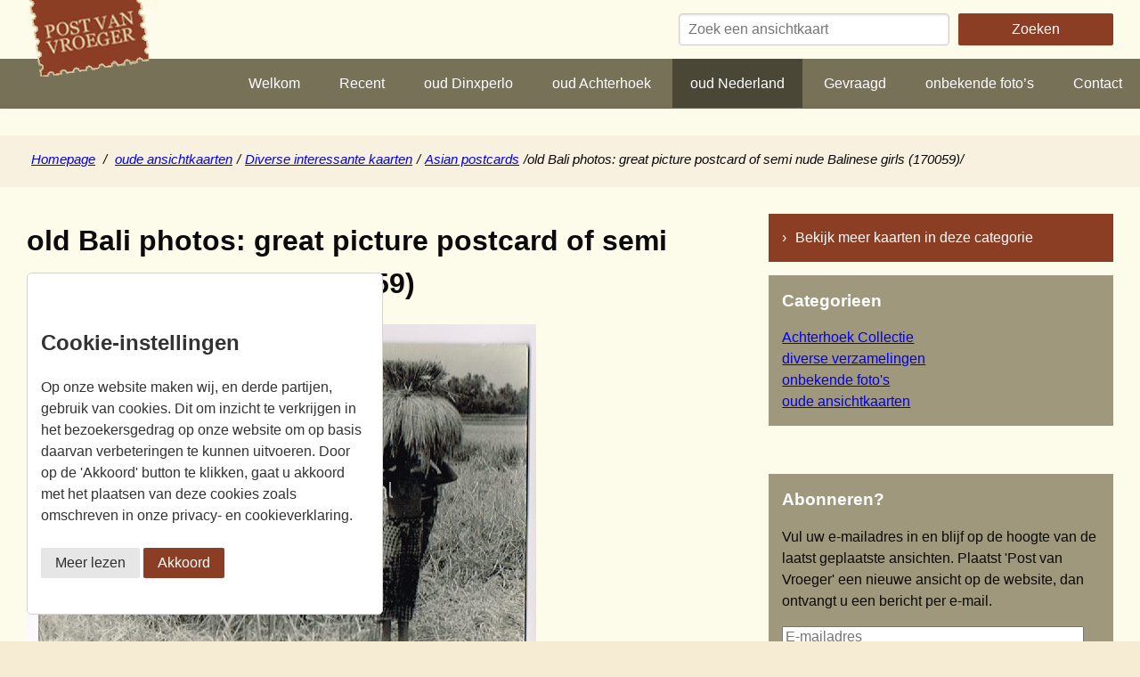

--- FILE ---
content_type: text/html; charset=UTF-8
request_url: https://postvanvroeger.nl/old-bali-photos/
body_size: 8141
content:
<!DOCTYPE html>
<html>
<head>
<meta charset="utf-8">
<meta http-equiv="x-ua-compatible" content="ie=edge">
<meta name="apple-mobile-web-app-capable" content="yes">

<title>old Bali photos: great picture postcard of semi nude Balinese girls (170059)</title>

<meta name="viewport" content="width=device-width, initial-scale=1">
<meta property="og:site_name" content="postvanvroeger">

<script src="//postvanvroeger.nl/wp-content/themes/postvanvroeger2/js/modernizr.js"></script>
<link rel="shortcut icon" href="//postvanvroeger.nl/wp-content/themes/postvanvroeger2/img/favicon.ico">
<link rel="stylesheet" href="//postvanvroeger.nl/wp-content/themes/postvanvroeger2/css/style.min.css">
<!-- IMPORT FOR PLUGINS -->
<meta name='robots' content='index, follow, max-image-preview:large, max-snippet:-1, max-video-preview:-1' />
<style>img:is([sizes="auto" i], [sizes^="auto," i]) { contain-intrinsic-size: 3000px 1500px }</style>

<!-- This site is optimized with the Yoast SEO plugin v24.2 - //yoast.com/wordpress/plugins/seo/ -->
<title>old Bali photos: great picture postcard of semi nude Balinese girls (170059)</title>
<meta name="description" content="old Bali photos: great picture postcard of semi nude Balinese girls (170059)" />
<link rel="canonical" href="https://postvanvroeger.nl/old-bali-photos/" />
<script type="application/ld+json" class="yoast-schema-graph">{"@context":"//schema.org","@graph":[{"@type":"WebPage","@id":"//postvanvroeger.nl/old-bali-photos/","url":"//postvanvroeger.nl/old-bali-photos/","name":"old Bali photos: great picture postcard of semi nude Balinese girls (170059)","isPartOf":{"@id":"//postvanvroeger.nl/#website"},"primaryImageOfPage":{"@id":"//postvanvroeger.nl/old-bali-photos/#primaryimage"},"image":{"@id":"//postvanvroeger.nl/old-bali-photos/#primaryimage"},"thumbnailUrl":"//postvanvroeger.nl/wp-content/uploads/2017/01/Scan-7-2.jpeg","datePublished":"2017-01-25T16:13:38+00:00","dateModified":"2017-01-25T16:13:38+00:00","author":{"@id":"//postvanvroeger.nl/#/schema/person/d311641bbe6ba21c9c16b1ab42f68e89"},"description":"old Bali photos: great picture postcard of semi nude Balinese girls (170059)","breadcrumb":{"@id":"//postvanvroeger.nl/old-bali-photos/#breadcrumb"},"inLanguage":"nl-NL","potentialAction":[{"@type":"ReadAction","target":["//postvanvroeger.nl/old-bali-photos/"]}]},{"@type":"ImageObject","inLanguage":"nl-NL","@id":"//postvanvroeger.nl/old-bali-photos/#primaryimage","url":"//postvanvroeger.nl/wp-content/uploads/2017/01/Scan-7-2.jpeg","contentUrl":"//postvanvroeger.nl/wp-content/uploads/2017/01/Scan-7-2.jpeg","width":572,"height":377,"caption":"old Bali photos: great picture postcard of semi nude Balinese girls (170059)"},{"@type":"BreadcrumbList","@id":"//postvanvroeger.nl/old-bali-photos/#breadcrumb","itemListElement":[{"@type":"ListItem","position":1,"name":"Home","item":"//postvanvroeger.nl/"},{"@type":"ListItem","position":2,"name":"old Bali photos: great picture postcard of semi nude Balinese girls (170059)"}]},{"@type":"WebSite","@id":"//postvanvroeger.nl/#website","url":"//postvanvroeger.nl/","name":"postvanvroeger","description":"Oude ansichtkaarten","potentialAction":[{"@type":"SearchAction","target":{"@type":"EntryPoint","urlTemplate":"//postvanvroeger.nl/?s={search_term_string}"},"query-input":{"@type":"PropertyValueSpecification","valueRequired":true,"valueName":"search_term_string"}}],"inLanguage":"nl-NL"},{"@type":"Person","@id":"//postvanvroeger.nl/#/schema/person/d311641bbe6ba21c9c16b1ab42f68e89","name":"Post van Vroeger","url":"//postvanvroeger.nl/author/edwin/"}]}</script>
<!-- / Yoast SEO plugin. -->


<link rel='dns-prefetch' href='//stats.wp.com' />
<link rel='dns-prefetch' href='//v0.wordpress.com' />
<link rel='dns-prefetch' href='//jetpack.wordpress.com' />
<link rel='dns-prefetch' href='//s0.wp.com' />
<link rel='dns-prefetch' href='//public-api.wordpress.com' />
<link rel='dns-prefetch' href='//0.gravatar.com' />
<link rel='dns-prefetch' href='//1.gravatar.com' />
<link rel='dns-prefetch' href='//2.gravatar.com' />
<link rel='stylesheet' id='wp-block-library-css' href='//postvanvroeger.nl/wp-includes/css/dist/block-library/style.min.css' type='text/css' media='all' />
<link rel='stylesheet' id='mediaelement-css' href='//postvanvroeger.nl/wp-includes/js/mediaelement/mediaelementplayer-legacy.min.css' type='text/css' media='all' />
<link rel='stylesheet' id='wp-mediaelement-css' href='//postvanvroeger.nl/wp-includes/js/mediaelement/wp-mediaelement.min.css' type='text/css' media='all' />
<style id='jetpack-sharing-buttons-style-inline-css' type='text/css'>
.jetpack-sharing-buttons__services-list{display:flex;flex-direction:row;flex-wrap:wrap;gap:0;list-style-type:none;margin:5px;padding:0}.jetpack-sharing-buttons__services-list.has-small-icon-size{font-size:12px}.jetpack-sharing-buttons__services-list.has-normal-icon-size{font-size:16px}.jetpack-sharing-buttons__services-list.has-large-icon-size{font-size:24px}.jetpack-sharing-buttons__services-list.has-huge-icon-size{font-size:36px}@media print{.jetpack-sharing-buttons__services-list{display:none!important}}.editor-styles-wrapper .wp-block-jetpack-sharing-buttons{gap:0;padding-inline-start:0}ul.jetpack-sharing-buttons__services-list.has-background{padding:1.25em 2.375em}
</style>
<style id='classic-theme-styles-inline-css' type='text/css'>
/*! This file is auto-generated */
.wp-block-button__link{color:#fff;background-color:#32373c;border-radius:9999px;box-shadow:none;text-decoration:none;padding:calc(.667em + 2px) calc(1.333em + 2px);font-size:1.125em}.wp-block-file__button{background:#32373c;color:#fff;text-decoration:none}
</style>
<style id='global-styles-inline-css' type='text/css'>
:root{--wp--preset--aspect-ratio--square: 1;--wp--preset--aspect-ratio--4-3: 4/3;--wp--preset--aspect-ratio--3-4: 3/4;--wp--preset--aspect-ratio--3-2: 3/2;--wp--preset--aspect-ratio--2-3: 2/3;--wp--preset--aspect-ratio--16-9: 16/9;--wp--preset--aspect-ratio--9-16: 9/16;--wp--preset--color--black: #000000;--wp--preset--color--cyan-bluish-gray: #abb8c3;--wp--preset--color--white: #ffffff;--wp--preset--color--pale-pink: #f78da7;--wp--preset--color--vivid-red: #cf2e2e;--wp--preset--color--luminous-vivid-orange: #ff6900;--wp--preset--color--luminous-vivid-amber: #fcb900;--wp--preset--color--light-green-cyan: #7bdcb5;--wp--preset--color--vivid-green-cyan: #00d084;--wp--preset--color--pale-cyan-blue: #8ed1fc;--wp--preset--color--vivid-cyan-blue: #0693e3;--wp--preset--color--vivid-purple: #9b51e0;--wp--preset--gradient--vivid-cyan-blue-to-vivid-purple: linear-gradient(135deg,rgba(6,147,227,1) 0%,rgb(155,81,224) 100%);--wp--preset--gradient--light-green-cyan-to-vivid-green-cyan: linear-gradient(135deg,rgb(122,220,180) 0%,rgb(0,208,130) 100%);--wp--preset--gradient--luminous-vivid-amber-to-luminous-vivid-orange: linear-gradient(135deg,rgba(252,185,0,1) 0%,rgba(255,105,0,1) 100%);--wp--preset--gradient--luminous-vivid-orange-to-vivid-red: linear-gradient(135deg,rgba(255,105,0,1) 0%,rgb(207,46,46) 100%);--wp--preset--gradient--very-light-gray-to-cyan-bluish-gray: linear-gradient(135deg,rgb(238,238,238) 0%,rgb(169,184,195) 100%);--wp--preset--gradient--cool-to-warm-spectrum: linear-gradient(135deg,rgb(74,234,220) 0%,rgb(151,120,209) 20%,rgb(207,42,186) 40%,rgb(238,44,130) 60%,rgb(251,105,98) 80%,rgb(254,248,76) 100%);--wp--preset--gradient--blush-light-purple: linear-gradient(135deg,rgb(255,206,236) 0%,rgb(152,150,240) 100%);--wp--preset--gradient--blush-bordeaux: linear-gradient(135deg,rgb(254,205,165) 0%,rgb(254,45,45) 50%,rgb(107,0,62) 100%);--wp--preset--gradient--luminous-dusk: linear-gradient(135deg,rgb(255,203,112) 0%,rgb(199,81,192) 50%,rgb(65,88,208) 100%);--wp--preset--gradient--pale-ocean: linear-gradient(135deg,rgb(255,245,203) 0%,rgb(182,227,212) 50%,rgb(51,167,181) 100%);--wp--preset--gradient--electric-grass: linear-gradient(135deg,rgb(202,248,128) 0%,rgb(113,206,126) 100%);--wp--preset--gradient--midnight: linear-gradient(135deg,rgb(2,3,129) 0%,rgb(40,116,252) 100%);--wp--preset--font-size--small: 13px;--wp--preset--font-size--medium: 20px;--wp--preset--font-size--large: 36px;--wp--preset--font-size--x-large: 42px;--wp--preset--spacing--20: 0.44rem;--wp--preset--spacing--30: 0.67rem;--wp--preset--spacing--40: 1rem;--wp--preset--spacing--50: 1.5rem;--wp--preset--spacing--60: 2.25rem;--wp--preset--spacing--70: 3.38rem;--wp--preset--spacing--80: 5.06rem;--wp--preset--shadow--natural: 6px 6px 9px rgba(0, 0, 0, 0.2);--wp--preset--shadow--deep: 12px 12px 50px rgba(0, 0, 0, 0.4);--wp--preset--shadow--sharp: 6px 6px 0px rgba(0, 0, 0, 0.2);--wp--preset--shadow--outlined: 6px 6px 0px -3px rgba(255, 255, 255, 1), 6px 6px rgba(0, 0, 0, 1);--wp--preset--shadow--crisp: 6px 6px 0px rgba(0, 0, 0, 1);}:where(.is-layout-flex){gap: 0.5em;}:where(.is-layout-grid){gap: 0.5em;}body .is-layout-flex{display: flex;}.is-layout-flex{flex-wrap: wrap;align-items: center;}.is-layout-flex > :is(*, div){margin: 0;}body .is-layout-grid{display: grid;}.is-layout-grid > :is(*, div){margin: 0;}:where(.wp-block-columns.is-layout-flex){gap: 2em;}:where(.wp-block-columns.is-layout-grid){gap: 2em;}:where(.wp-block-post-template.is-layout-flex){gap: 1.25em;}:where(.wp-block-post-template.is-layout-grid){gap: 1.25em;}.has-black-color{color: var(--wp--preset--color--black) !important;}.has-cyan-bluish-gray-color{color: var(--wp--preset--color--cyan-bluish-gray) !important;}.has-white-color{color: var(--wp--preset--color--white) !important;}.has-pale-pink-color{color: var(--wp--preset--color--pale-pink) !important;}.has-vivid-red-color{color: var(--wp--preset--color--vivid-red) !important;}.has-luminous-vivid-orange-color{color: var(--wp--preset--color--luminous-vivid-orange) !important;}.has-luminous-vivid-amber-color{color: var(--wp--preset--color--luminous-vivid-amber) !important;}.has-light-green-cyan-color{color: var(--wp--preset--color--light-green-cyan) !important;}.has-vivid-green-cyan-color{color: var(--wp--preset--color--vivid-green-cyan) !important;}.has-pale-cyan-blue-color{color: var(--wp--preset--color--pale-cyan-blue) !important;}.has-vivid-cyan-blue-color{color: var(--wp--preset--color--vivid-cyan-blue) !important;}.has-vivid-purple-color{color: var(--wp--preset--color--vivid-purple) !important;}.has-black-background-color{background-color: var(--wp--preset--color--black) !important;}.has-cyan-bluish-gray-background-color{background-color: var(--wp--preset--color--cyan-bluish-gray) !important;}.has-white-background-color{background-color: var(--wp--preset--color--white) !important;}.has-pale-pink-background-color{background-color: var(--wp--preset--color--pale-pink) !important;}.has-vivid-red-background-color{background-color: var(--wp--preset--color--vivid-red) !important;}.has-luminous-vivid-orange-background-color{background-color: var(--wp--preset--color--luminous-vivid-orange) !important;}.has-luminous-vivid-amber-background-color{background-color: var(--wp--preset--color--luminous-vivid-amber) !important;}.has-light-green-cyan-background-color{background-color: var(--wp--preset--color--light-green-cyan) !important;}.has-vivid-green-cyan-background-color{background-color: var(--wp--preset--color--vivid-green-cyan) !important;}.has-pale-cyan-blue-background-color{background-color: var(--wp--preset--color--pale-cyan-blue) !important;}.has-vivid-cyan-blue-background-color{background-color: var(--wp--preset--color--vivid-cyan-blue) !important;}.has-vivid-purple-background-color{background-color: var(--wp--preset--color--vivid-purple) !important;}.has-black-border-color{border-color: var(--wp--preset--color--black) !important;}.has-cyan-bluish-gray-border-color{border-color: var(--wp--preset--color--cyan-bluish-gray) !important;}.has-white-border-color{border-color: var(--wp--preset--color--white) !important;}.has-pale-pink-border-color{border-color: var(--wp--preset--color--pale-pink) !important;}.has-vivid-red-border-color{border-color: var(--wp--preset--color--vivid-red) !important;}.has-luminous-vivid-orange-border-color{border-color: var(--wp--preset--color--luminous-vivid-orange) !important;}.has-luminous-vivid-amber-border-color{border-color: var(--wp--preset--color--luminous-vivid-amber) !important;}.has-light-green-cyan-border-color{border-color: var(--wp--preset--color--light-green-cyan) !important;}.has-vivid-green-cyan-border-color{border-color: var(--wp--preset--color--vivid-green-cyan) !important;}.has-pale-cyan-blue-border-color{border-color: var(--wp--preset--color--pale-cyan-blue) !important;}.has-vivid-cyan-blue-border-color{border-color: var(--wp--preset--color--vivid-cyan-blue) !important;}.has-vivid-purple-border-color{border-color: var(--wp--preset--color--vivid-purple) !important;}.has-vivid-cyan-blue-to-vivid-purple-gradient-background{background: var(--wp--preset--gradient--vivid-cyan-blue-to-vivid-purple) !important;}.has-light-green-cyan-to-vivid-green-cyan-gradient-background{background: var(--wp--preset--gradient--light-green-cyan-to-vivid-green-cyan) !important;}.has-luminous-vivid-amber-to-luminous-vivid-orange-gradient-background{background: var(--wp--preset--gradient--luminous-vivid-amber-to-luminous-vivid-orange) !important;}.has-luminous-vivid-orange-to-vivid-red-gradient-background{background: var(--wp--preset--gradient--luminous-vivid-orange-to-vivid-red) !important;}.has-very-light-gray-to-cyan-bluish-gray-gradient-background{background: var(--wp--preset--gradient--very-light-gray-to-cyan-bluish-gray) !important;}.has-cool-to-warm-spectrum-gradient-background{background: var(--wp--preset--gradient--cool-to-warm-spectrum) !important;}.has-blush-light-purple-gradient-background{background: var(--wp--preset--gradient--blush-light-purple) !important;}.has-blush-bordeaux-gradient-background{background: var(--wp--preset--gradient--blush-bordeaux) !important;}.has-luminous-dusk-gradient-background{background: var(--wp--preset--gradient--luminous-dusk) !important;}.has-pale-ocean-gradient-background{background: var(--wp--preset--gradient--pale-ocean) !important;}.has-electric-grass-gradient-background{background: var(--wp--preset--gradient--electric-grass) !important;}.has-midnight-gradient-background{background: var(--wp--preset--gradient--midnight) !important;}.has-small-font-size{font-size: var(--wp--preset--font-size--small) !important;}.has-medium-font-size{font-size: var(--wp--preset--font-size--medium) !important;}.has-large-font-size{font-size: var(--wp--preset--font-size--large) !important;}.has-x-large-font-size{font-size: var(--wp--preset--font-size--x-large) !important;}
:where(.wp-block-post-template.is-layout-flex){gap: 1.25em;}:where(.wp-block-post-template.is-layout-grid){gap: 1.25em;}
:where(.wp-block-columns.is-layout-flex){gap: 2em;}:where(.wp-block-columns.is-layout-grid){gap: 2em;}
:root :where(.wp-block-pullquote){font-size: 1.5em;line-height: 1.6;}
</style>
<link rel='stylesheet' id='jetpack-subscriptions-css' href='//postvanvroeger.nl/wp-content/plugins/jetpack/modules/subscriptions/subscriptions.css' type='text/css' media='all' />
<link rel="//api.w.org/" href="//postvanvroeger.nl/wp-json/" /><link rel="alternate" title="JSON" type="application/json" href="//postvanvroeger.nl/wp-json/wp/v2/posts/13085" /><link rel="EditURI" type="application/rsd+xml" title="RSD" href="//postvanvroeger.nl/xmlrpc.php?rsd" />

<link rel='shortlink' href='//postvanvroeger.nl/?p=13085' />
<link rel="alternate" title="oEmbed (JSON)" type="application/json+oembed" href="//postvanvroeger.nl/wp-json/oembed/1.0/embed?url=https%3A%2F%2Fpostvanvroeger.nl%2Fold-bali-photos%2F" />
<link rel="alternate" title="oEmbed (XML)" type="text/xml+oembed" href="//postvanvroeger.nl/wp-json/oembed/1.0/embed?url=https%3A%2F%2Fpostvanvroeger.nl%2Fold-bali-photos%2F&#038;format=xml" />
<style>img#wpstats{display:none}</style>

<!-- FONT -->
<link href='//fonts.googleapis.com/css?family=Goudy+Bookletter+1911|Open+Sans:300' rel='stylesheet' type='text/css'>
</head>

<body>
<script async src="//www.googletagmanager.com/gtag/js?id=G-8B83YPBBNV"></script>

<script>
function getCookie(cname) {
    var name = cname + "=";
    var decodedCookie = decodeURIComponent(document.cookie);
    var ca = decodedCookie.split(';');
    for(var i = 0; i <ca.length; i++) {
        var c = ca[i];
        while (c.charAt(0) == ' ') {
            c = c.substring(1);
        }
        if (c.indexOf(name) == 0) {
            return c.substring(name.length, c.length);
        }
    }
    return "";
}

var cookieAccepted = getCookie('sw_cookie');

if( cookieAccepted == 'true'){
window.dataLayer = window.dataLayer || [];
  function gtag(){dataLayer.push(arguments);}
  gtag('js', new Date());
  gtag('config', 'G-8B83YPBBNV',  { 'anonymize_ip': true });
}

</script>





<!-- FACEBOOK WIDGET SIDEBAR-->
<div id="fb-root"></div>
<script>
(function(d, s, id) {
  var js, fjs = d.getElementsByTagName(s)[0];
  if (d.getElementById(id)) return;
  js = d.createElement(s); js.id = id;
  js.src = "//connect.facebook.net/nl_NL/sdk.js#xfbml=1&version=v2.7";
  fjs.parentNode.insertBefore(js, fjs);
}(document, 'script', 'facebook-jssdk'));
</script>

<header class="mobile-header show-for-small-only">
<span class="mobile-header__hamburger" id="toggle-nav"></span>
<span class="mobile-header__search" id="toggle-search"></span>
<span class="mobile-header__logo"><a href="//postvanvroeger.nl">Post Van Vroeger</a></span>
<nav class="nav-mobile"><ul id="menu-hoofdmenu" class="nav-mobile__level0"><li id="menu-item-28" class="menu-item menu-item-type-post_type menu-item-object-page menu-item-home menu-item-28"><a href="//postvanvroeger.nl/">Welkom</a></li>
<li id="menu-item-11762" class="menu-item menu-item-type-post_type menu-item-object-page menu-item-11762"><a href="//postvanvroeger.nl/recent/">Recent</a></li>
<li id="menu-item-116" class="menu-item menu-item-type-taxonomy menu-item-object-category menu-item-116"><a href="//postvanvroeger.nl/oude-ansichtkaarten-collectie/oude-ansichtkaarten-dinxperlo/">oud Dinxperlo</a></li>
<li id="menu-item-111" class="menu-item menu-item-type-taxonomy menu-item-object-category menu-item-111"><a href="//postvanvroeger.nl/oude-ansichtkaarten-collectie/oude-ansichtkaarten-achterhoek/">oud Achterhoek</a></li>
<li id="menu-item-11" class="menu-item menu-item-type-taxonomy menu-item-object-category current-post-ancestor menu-item-11"><a href="//postvanvroeger.nl/oude-ansichtkaarten/">oud Nederland</a></li>
<li id="menu-item-112" class="menu-item menu-item-type-post_type menu-item-object-page menu-item-112"><a href="//postvanvroeger.nl/oude-ansichtkaarten-te-koop-gevraagd/">Gevraagd</a></li>
<li id="menu-item-12" class="menu-item menu-item-type-taxonomy menu-item-object-category menu-item-12"><a href="//postvanvroeger.nl/onbekende-fotos/">onbekende foto&#8217;s</a></li>
<li id="menu-item-21" class="menu-item menu-item-type-post_type menu-item-object-page menu-item-21"><a href="//postvanvroeger.nl/contact/">Contact</a></li>
</ul></nav></header>

<div class="search__mobile">
<form role="search" method="get" class="pure-form" id="autocompleteForm__mobile" action="//postvanvroeger.nl/">
<input type="text" id="autocomplete__mobile" placeholder="Zoek een ansichtkaart" value="" name="s"/>
</form>
</div>

<header class="page-header show-for-medium">
<div class="row">
<div class="page-header__top">
<a href="//postvanvroeger.nl" class="page-logo">
<img src="//postvanvroeger.nl/wp-content/themes/postvanvroeger2/img/logo.png">
</a>
<div class="page-header__search">
<form role="search" method="get" class="pure-form" id="autocompleteForm" action="//postvanvroeger.nl/">
<input type="text" id="autocomplete" placeholder="Zoek een ansichtkaart" value="" name="s"/>
<input type="submit" class="pure-button" value="Zoeken" />
</form>
</div>
</div>
<div class="page-header__main">
<nav class="nav-main"><ul id="menu-hoofdmenu-1" class="nav-main__level0"><li class="menu-item menu-item-type-post_type menu-item-object-page menu-item-home menu-item-28"><a href="//postvanvroeger.nl/">Welkom</a></li>
<li class="menu-item menu-item-type-post_type menu-item-object-page menu-item-11762"><a href="//postvanvroeger.nl/recent/">Recent</a></li>
<li class="menu-item menu-item-type-taxonomy menu-item-object-category menu-item-116"><a href="//postvanvroeger.nl/oude-ansichtkaarten-collectie/oude-ansichtkaarten-dinxperlo/">oud Dinxperlo</a></li>
<li class="menu-item menu-item-type-taxonomy menu-item-object-category menu-item-111"><a href="//postvanvroeger.nl/oude-ansichtkaarten-collectie/oude-ansichtkaarten-achterhoek/">oud Achterhoek</a></li>
<li class="menu-item menu-item-type-taxonomy menu-item-object-category current-post-ancestor menu-item-11"><a href="//postvanvroeger.nl/oude-ansichtkaarten/">oud Nederland</a></li>
<li class="menu-item menu-item-type-post_type menu-item-object-page menu-item-112"><a href="//postvanvroeger.nl/oude-ansichtkaarten-te-koop-gevraagd/">Gevraagd</a></li>
<li class="menu-item menu-item-type-taxonomy menu-item-object-category menu-item-12"><a href="//postvanvroeger.nl/onbekende-fotos/">onbekende foto&#8217;s</a></li>
<li class="menu-item menu-item-type-post_type menu-item-object-page menu-item-21"><a href="//postvanvroeger.nl/contact/">Contact</a></li>
</ul></nav></div>
</div>
</header>

<main class="page-main"><ul class="breadcrumb"><li><a href="//postvanvroeger.nl">Homepage</a> <span class="divider">/</span></li>  <li><a href="//postvanvroeger.nl/oude-ansichtkaarten/">oude ansichtkaarten</a><li><span class="divider">/</span><a href="//postvanvroeger.nl/oude-ansichtkaarten/diverse-interessante-kaarten/">Diverse interessante kaarten</a><li><span class="divider">/</span><a href="//postvanvroeger.nl/oude-ansichtkaarten/diverse-interessante-kaarten/asian-postcards/">Asian postcards</a><li><span class="divider">/</span>old Bali photos: great picture postcard of semi nude Balinese girls (170059)<span class="divider">/</span></li></ul>
<div class="row">
<div class="medium-8 columns">
<h1>old Bali photos: great picture postcard of semi nude Balinese girls (170059)</h1>
<img width="572" height="377" src="//postvanvroeger.nl/wp-content/uploads/2017/01/Scan-7-2.jpeg" class="attachment-full size-full wp-post-image" alt="old Bali photos: great picture postcard of semi nude Balinese girls (170059)" decoding="async" fetchpriority="high" srcset="//postvanvroeger.nl/wp-content/uploads/2017/01/Scan-7-2.jpeg 572w, //postvanvroeger.nl/wp-content/uploads/2017/01/Scan-7-2-250x165.jpeg 250w" sizes="(max-width: 572px) 100vw, 572px" />
<div class="c-entry">
<p>old Bali photos: great picture postcard of semi nude Balinese girls (170059)</p>
<h1>old postcards</h1>
<p>if you are a collector of Asian postcards and you are interested in exchanging high end postcards, please contact us via <ahref="mailto:edwin@postvanvroeger.nl">edwin@postvanvroeger.nl</a><br />
We have a large collection of foreign postcards. Especially from Asia.</p>
<p>Oude ansichtkaarten en oude foto’s zijn geld waard. Heeft u nog een stapeltje kaarten liggen of heeft U uit een erfenis oude prentbriefkaarten verworven en wilt u deze verkopen voor een goede prijs? Zowel Nederlandse als buitenlandse ansichtkaarten hebben onze interesse. Neem dan contact op met ons per email of bel <strong>06-10012225</strong>. Wij zijn al meer dan 25 jaar gepassioneerd ansichtkaartenverzamelaars en hebben ruime ervaring in het taxeren van oude ansichten. Alle oude kaarten hebben onze interesse. Zowel Nederlandse als buitenlandse. Maar ook fantasiekaarten en thematische kaarten. Daarnaast hebben wij grote interesse in fotoalbums en oude foto’s. Ook die kunnen een hoge waarde hebben.</p>
<p>U kunt ons bezoeken, maar wij komen ook graag bij u thuis voor een vrijblijvend bod.</p>
<p>Stuur een mailtje naar <a href="mailto:edwin@postvanvroeger.nl">edwin@postvanvroeger.nl</a></p>
<div class="clear"></div>
</div>

<div id="comments" class="comments-area">



<div id="respond" class="comment-respond">
<h3 id="reply-title" class="comment-reply-title">Geef een reactie<small><a rel="nofollow" id="cancel-comment-reply-link" href="/old-bali-photos/#respond" style="display:none;">Reactie annuleren</a></small></h3><form id="commentform" class="comment-form">
<iframe
title="Reactieformulier"
src="//jetpack.wordpress.com/jetpack-comment/?blogid=52224299&#038;postid=13085&#038;comment_registration=0&#038;require_name_email=1&#038;stc_enabled=1&#038;stb_enabled=1&#038;show_avatars=0&#038;avatar_default=mystery&#038;greeting=Geef+een+reactie&#038;jetpack_comments_nonce=7f6d566d0b&#038;greeting_reply=Laat+een+reactie+achter+bij+%25s&#038;color_scheme=light&#038;lang=nl_NL&#038;jetpack_version=14.2&#038;iframe_unique_id=1&#038;show_cookie_consent=10&#038;has_cookie_consent=0&#038;is_current_user_subscribed=0&#038;token_key=%3Bnormal%3B&#038;sig=1b9c5161483a32e131886f635eaaa32ce5f8c06c#parent=https%3A%2F%2Fpostvanvroeger.nl%2Fold-bali-photos%2F"
name="jetpack_remote_comment"
style="width:100%; height: 430px; border:0;"
class="jetpack_remote_comment"
id="jetpack_remote_comment"
sandbox="allow-same-origin allow-top-navigation allow-scripts allow-forms allow-popups"
>
</iframe>
<!--[if !IE]><!-->
<script>
document.addEventListener('DOMContentLoaded', function () {
var commentForms = document.getElementsByClassName('jetpack_remote_comment');
for (var i = 0; i < commentForms.length; i++) {
commentForms[i].allowTransparency = false;
commentForms[i].scrolling = 'no';
}
});
</script>
<!--<![endif]-->
</form>
</div>


<input type="hidden" name="comment_parent" id="comment_parent" value="" />


</div>
</div>
<div class="medium-4 columns">
 

<div class="panel panel__red">
<a href="//postvanvroeger.nl/oude-ansichtkaarten/diverse-interessante-kaarten/asian-postcards/">Bekijk meer kaarten in deze categorie</a>
</div>

<div class="panel">
<h3>Categorieen</h3>
<ul  class="nav-side">
    <li class="cat-item cat-item-2"><a href="//postvanvroeger.nl/oude-ansichtkaarten-collectie/">Achterhoek Collectie</a>
</li>
<li class="cat-item cat-item-358"><a href="//postvanvroeger.nl/verzamelingen-te-koop-gevraagd/">diverse verzamelingen</a>
</li>
<li class="cat-item cat-item-8"><a href="//postvanvroeger.nl/onbekende-fotos/">onbekende foto&#039;s</a>
</li>
<li class="cat-item cat-item-5"><a href="//postvanvroeger.nl/oude-ansichtkaarten/">oude ansichtkaarten</a>
</li>
 
</ul>
</div>

<div class="fb-page" data-href="//www.facebook.com/postvanvroeger/" data-small-header="true" data-adapt-container-width="true" data-hide-cover="false" data-show-facepile="true" data-width="378">
<blockquote cite="//www.facebook.com/postvanvroeger/" class="fb-xfbml-parse-ignore"><a href="//www.facebook.com/postvanvroeger/">Post van vroeger oude foto&#039;s achterhoek en oude ansichten achterhoek</a></blockquote></div>

<div class="panel"><h3>Abonneren?</h3>
<div class="wp-block-jetpack-subscriptions__container">
<form action="#" method="post" accept-charset="utf-8" id="subscribe-blog-blog_subscription-2"
data-blog="52224299"
data-post_access_level="everybody" >
<div id="subscribe-text"><p>Vul uw e-mailadres in en blijf op de hoogte van de laatst geplaatste ansichten. Plaatst 'Post van Vroeger' een nieuwe ansicht op de website, dan ontvangt u een bericht per e-mail.</p>
</div>
<p id="subscribe-email">
<label id="jetpack-subscribe-label"
class="screen-reader-text"
for="subscribe-field-blog_subscription-2">
E-mailadres</label>
<input type="email" name="email" required="required"
value=""
id="subscribe-field-blog_subscription-2"
placeholder="E-mailadres"
/>
</p>

<p id="subscribe-submit"
>
<input type="hidden" name="action" value="subscribe"/>
<input type="hidden" name="source" value="https://postvanvroeger.nl/old-bali-photos/"/>
<input type="hidden" name="sub-type" value="widget"/>
<input type="hidden" name="redirect_fragment" value="subscribe-blog-blog_subscription-2"/>
<input type="hidden" id="_wpnonce" name="_wpnonce" value="ae8f3e5a43" /><input type="hidden" name="_wp_http_referer" value="/old-bali-photos/" /><button type="submit"
class="wp-block-button__link"
name="jetpack_subscriptions_widget"
>
Abonneren</button>
</p>
</form>
</div>

</div></div>
</div>

</main>
<footer class="page-footer">
<div class="row">
Ontwikkeld door <a href="//maartenheideman.nl">Maarten Heideman</a>
</div>
</footer>

<!-- COOKIE MESSAGE -->
<div class="cookie__container">
    <div class="wrapper">
    <h2>Cookie-instellingen</h2>
        <p>Op onze website maken wij, en derde partijen, gebruik van cookies. Dit om inzicht te verkrijgen in het bezoekersgedrag op onze website om op basis daarvan verbeteringen te kunnen uitvoeren. Door op de 'Akkoord' button te klikken, gaat u akkoord met het plaatsen van deze cookies zoals omschreven in onze privacy- en cookieverklaring.</p><br><br>
        <a href="//postvanvroeger.nl/privacy" class="pure-button">Meer lezen</a>
        <a href="#" id="sw_cookie_accept" class="pure-button pure-button__red">Akkoord</a>
    </div>
</div>

<script src="//ajax.googleapis.com/ajax/libs/jquery/1.8.2/jquery.min.js"></script>
<script src="//postvanvroeger.nl/wp-content/themes/postvanvroeger2/js/all.min.js"></script>

<!-- IMPORT FOR PLUGINS -->

<style>.grecaptcha-badge { display: none !important; }</style>
<script type="text/javascript" src="//stats.wp.com/e-202604.js" id="jetpack-stats-js" data-wp-strategy="defer"></script>
<script type="text/javascript" id="jetpack-stats-js-after">
/* <![CDATA[ */
_stq = window._stq || [];
_stq.push([ "view", JSON.parse("{\"v\":\"ext\",\"blog\":\"52224299\",\"post\":\"13085\",\"tz\":\"2\",\"srv\":\"postvanvroeger.nl\",\"j\":\"1:14.2\"}") ]);
_stq.push([ "clickTrackerInit", "52224299", "13085" ]);
/* ]]> */
</script>
<script defer type="text/javascript" src="//postvanvroeger.nl/wp-content/plugins/akismet/_inc/akismet-frontend.js" id="akismet-frontend-js"></script>
<script type="text/javascript">
(function () {
const iframe = document.getElementById( 'jetpack_remote_comment' );
const watchReply = function() {
// Check addComment._Jetpack_moveForm to make sure we don't monkey-patch twice.
if ( 'undefined' !== typeof addComment && ! addComment._Jetpack_moveForm ) {
// Cache the Core function.
addComment._Jetpack_moveForm = addComment.moveForm;
const commentParent = document.getElementById( 'comment_parent' );
const cancel = document.getElementById( 'cancel-comment-reply-link' );

function tellFrameNewParent ( commentParentValue ) {
const url = new URL( iframe.src );
if ( commentParentValue ) {
url.searchParams.set( 'replytocom', commentParentValue )
} else {
url.searchParams.delete( 'replytocom' );
}
if( iframe.src !== url.href ) {
iframe.src = url.href;
}
};

cancel.addEventListener( 'click', function () {
tellFrameNewParent( false );
} );

addComment.moveForm = function ( _, parentId ) {
tellFrameNewParent( parentId );
return addComment._Jetpack_moveForm.apply( null, arguments );
};
}
}
document.addEventListener( 'DOMContentLoaded', watchReply );
// In WP 6.4+, the script is loaded asynchronously, so we need to wait for it to load before we monkey-patch the functions it introduces.
document.querySelector('#comment-reply-js')?.addEventListener( 'load', watchReply );


const commentIframes = document.getElementsByClassName('jetpack_remote_comment');

window.addEventListener('message', function(event) {
if (event.origin !== '//jetpack.wordpress.com') {
return;
}

if (!event?.data?.iframeUniqueId && !event?.data?.height) {
return;
}

const eventDataUniqueId = event.data.iframeUniqueId;

// Change height for the matching comment iframe
for (let i = 0; i < commentIframes.length; i++) {
const iframe = commentIframes[i];
const url = new URL(iframe.src);
const iframeUniqueIdParam = url.searchParams.get('iframe_unique_id');
if (iframeUniqueIdParam == event.data.iframeUniqueId) {
iframe.style.height = event.data.height + 'px';
return;
}
}
});
})();
</script>
</body>
</html>

--- FILE ---
content_type: application/javascript
request_url: https://postvanvroeger.nl/wp-content/themes/postvanvroeger2/js/all.min.js
body_size: 7148
content:
!function(factory){"use strict";"function"==typeof define&&define.amd?define(["jquery"],factory):factory("object"==typeof exports&&"function"==typeof require?require("jquery"):jQuery)}(function($){"use strict";function Autocomplete(el,options){var noop=$.noop,that=this,defaults={ajaxSettings:{},autoSelectFirst:!1,appendTo:document.body,serviceUrl:null,lookup:null,onSelect:null,width:"auto",minChars:1,maxHeight:300,deferRequestBy:0,params:{},formatResult:Autocomplete.formatResult,delimiter:null,zIndex:9999,type:"GET",noCache:!1,onSearchStart:noop,onSearchComplete:noop,onSearchError:noop,preserveInput:!1,containerClass:"autocomplete-suggestions",tabDisabled:!1,dataType:"text",currentRequest:null,triggerSelectOnValidInput:!0,preventBadQueries:!0,lookupFilter:function(suggestion,originalQuery,queryLowerCase){return suggestion.value.toLowerCase().indexOf(queryLowerCase)!==-1},paramName:"query",transformResult:function(response){return"string"==typeof response?$.parseJSON(response):response},showNoSuggestionNotice:!1,noSuggestionNotice:"No results",orientation:"bottom",forceFixPosition:!1};that.element=el,that.el=$(el),that.suggestions=[],that.badQueries=[],that.selectedIndex=-1,that.currentValue=that.element.value,that.intervalId=0,that.cachedResponse={},that.onChangeInterval=null,that.onChange=null,that.isLocal=!1,that.suggestionsContainer=null,that.noSuggestionsContainer=null,that.options=$.extend({},defaults,options),that.classes={selected:"autocomplete-selected",suggestion:"autocomplete-suggestion"},that.hint=null,that.hintValue="",that.selection=null,that.initialize(),that.setOptions(options)}var utils=function(){return{escapeRegExChars:function(value){return value.replace(/[|\\{}()[\]^$+*?.]/g,"\\$&")},createNode:function(containerClass){var div=document.createElement("div");return div.className=containerClass,div.style.position="absolute",div.style.display="none",div}}}(),keys={ESC:27,TAB:9,RETURN:13,LEFT:37,UP:38,RIGHT:39,DOWN:40};Autocomplete.utils=utils,$.Autocomplete=Autocomplete,Autocomplete.formatResult=function(suggestion,currentValue){if(!currentValue)return suggestion.value;var pattern="("+utils.escapeRegExChars(currentValue)+")";return suggestion.value.replace(new RegExp(pattern,"gi"),"<strong>$1</strong>").replace(/&/g,"&amp;").replace(/</g,"&lt;").replace(/>/g,"&gt;").replace(/"/g,"&quot;").replace(/&lt;(\/?strong)&gt;/g,"<$1>")},Autocomplete.prototype={killerFn:null,initialize:function(){var container,that=this,suggestionSelector="."+that.classes.suggestion,selected=that.classes.selected,options=that.options;that.element.setAttribute("autocomplete","off"),that.killerFn=function(e){$(e.target).closest("."+that.options.containerClass).length||(that.killSuggestions(),that.disableKillerFn())},that.noSuggestionsContainer=$('<div class="autocomplete-no-suggestion"></div>').html(this.options.noSuggestionNotice).get(0),that.suggestionsContainer=Autocomplete.utils.createNode(options.containerClass),container=$(that.suggestionsContainer),container.appendTo(options.appendTo),"auto"!==options.width&&container.css("width",options.width),container.on("mouseover.autocomplete",suggestionSelector,function(){that.activate($(this).data("index"))}),container.on("mouseout.autocomplete",function(){that.selectedIndex=-1,container.children("."+selected).removeClass(selected)}),container.on("click.autocomplete",suggestionSelector,function(){return that.select($(this).data("index")),!1}),that.fixPositionCapture=function(){that.visible&&that.fixPosition()},$(window).on("resize.autocomplete",that.fixPositionCapture),that.el.on("keydown.autocomplete",function(e){that.onKeyPress(e)}),that.el.on("keyup.autocomplete",function(e){that.onKeyUp(e)}),that.el.on("blur.autocomplete",function(){that.onBlur()}),that.el.on("focus.autocomplete",function(){that.onFocus()}),that.el.on("change.autocomplete",function(e){that.onKeyUp(e)}),that.el.on("input.autocomplete",function(e){that.onKeyUp(e)})},onFocus:function(){var that=this;that.fixPosition(),that.el.val().length>=that.options.minChars&&that.onValueChange()},onBlur:function(){this.enableKillerFn()},abortAjax:function(){var that=this;that.currentRequest&&(that.currentRequest.abort(),that.currentRequest=null)},setOptions:function(suppliedOptions){var that=this,options=that.options;$.extend(options,suppliedOptions),that.isLocal=$.isArray(options.lookup),that.isLocal&&(options.lookup=that.verifySuggestionsFormat(options.lookup)),options.orientation=that.validateOrientation(options.orientation,"bottom"),$(that.suggestionsContainer).css({"max-height":options.maxHeight+"px",width:options.width+"px","z-index":options.zIndex})},clearCache:function(){this.cachedResponse={},this.badQueries=[]},clear:function(){this.clearCache(),this.currentValue="",this.suggestions=[]},disable:function(){var that=this;that.disabled=!0,clearInterval(that.onChangeInterval),that.abortAjax()},enable:function(){this.disabled=!1},fixPosition:function(){var that=this,$container=$(that.suggestionsContainer),containerParent=$container.parent().get(0);if(containerParent===document.body||that.options.forceFixPosition){var orientation=that.options.orientation,containerHeight=$container.outerHeight(),height=that.el.outerHeight(),offset=that.el.offset(),styles={top:offset.top,left:offset.left};if("auto"===orientation){var viewPortHeight=$(window).height(),scrollTop=$(window).scrollTop(),topOverflow=-scrollTop+offset.top-containerHeight,bottomOverflow=scrollTop+viewPortHeight-(offset.top+height+containerHeight);orientation=Math.max(topOverflow,bottomOverflow)===topOverflow?"top":"bottom"}if("top"===orientation?styles.top+=-containerHeight:styles.top+=height,containerParent!==document.body){var parentOffsetDiff,opacity=$container.css("opacity");that.visible||$container.css("opacity",0).show(),parentOffsetDiff=$container.offsetParent().offset(),styles.top-=parentOffsetDiff.top,styles.left-=parentOffsetDiff.left,that.visible||$container.css("opacity",opacity).hide()}"auto"===that.options.width&&(styles.width=that.el.outerWidth()+"px"),$container.css(styles)}},enableKillerFn:function(){var that=this;$(document).on("click.autocomplete",that.killerFn)},disableKillerFn:function(){var that=this;$(document).off("click.autocomplete",that.killerFn)},killSuggestions:function(){var that=this;that.stopKillSuggestions(),that.intervalId=window.setInterval(function(){that.visible&&(that.options.preserveInput||that.el.val(that.currentValue),that.hide()),that.stopKillSuggestions()},50)},stopKillSuggestions:function(){window.clearInterval(this.intervalId)},isCursorAtEnd:function(){var range,that=this,valLength=that.el.val().length,selectionStart=that.element.selectionStart;return"number"==typeof selectionStart?selectionStart===valLength:!document.selection||(range=document.selection.createRange(),range.moveStart("character",-valLength),valLength===range.text.length)},onKeyPress:function(e){var that=this;if(!that.disabled&&!that.visible&&e.which===keys.DOWN&&that.currentValue)return void that.suggest();if(!that.disabled&&that.visible){switch(e.which){case keys.ESC:that.el.val(that.currentValue),that.hide();break;case keys.RIGHT:if(that.hint&&that.options.onHint&&that.isCursorAtEnd()){that.selectHint();break}return;case keys.TAB:if(that.hint&&that.options.onHint)return void that.selectHint();if(that.selectedIndex===-1)return void that.hide();if(that.select(that.selectedIndex),that.options.tabDisabled===!1)return;break;case keys.RETURN:if(that.selectedIndex===-1)return void that.hide();that.select(that.selectedIndex);break;case keys.UP:that.moveUp();break;case keys.DOWN:that.moveDown();break;default:return}e.stopImmediatePropagation(),e.preventDefault()}},onKeyUp:function(e){var that=this;if(!that.disabled){switch(e.which){case keys.UP:case keys.DOWN:return}clearInterval(that.onChangeInterval),that.currentValue!==that.el.val()&&(that.findBestHint(),that.options.deferRequestBy>0?that.onChangeInterval=setInterval(function(){that.onValueChange()},that.options.deferRequestBy):that.onValueChange())}},onValueChange:function(){var that=this,options=that.options,value=that.el.val(),query=that.getQuery(value);return that.selection&&that.currentValue!==query&&(that.selection=null,(options.onInvalidateSelection||$.noop).call(that.element)),clearInterval(that.onChangeInterval),that.currentValue=value,that.selectedIndex=-1,options.triggerSelectOnValidInput&&that.isExactMatch(query)?void that.select(0):void(query.length<options.minChars?that.hide():that.getSuggestions(query))},isExactMatch:function(query){var suggestions=this.suggestions;return 1===suggestions.length&&suggestions[0].value.toLowerCase()===query.toLowerCase()},getQuery:function(value){var parts,delimiter=this.options.delimiter;return delimiter?(parts=value.split(delimiter),$.trim(parts[parts.length-1])):value},getSuggestionsLocal:function(query){var data,that=this,options=that.options,queryLowerCase=query.toLowerCase(),filter=options.lookupFilter,limit=parseInt(options.lookupLimit,10);return data={suggestions:$.grep(options.lookup,function(suggestion){return filter(suggestion,query,queryLowerCase)})},limit&&data.suggestions.length>limit&&(data.suggestions=data.suggestions.slice(0,limit)),data},getSuggestions:function(q){var response,params,cacheKey,ajaxSettings,that=this,options=that.options,serviceUrl=options.serviceUrl;if(options.params[options.paramName]=q,params=options.ignoreParams?null:options.params,options.onSearchStart.call(that.element,options.params)!==!1){if($.isFunction(options.lookup))return void options.lookup(q,function(data){that.suggestions=data.suggestions,that.suggest(),options.onSearchComplete.call(that.element,q,data.suggestions)});that.isLocal?response=that.getSuggestionsLocal(q):($.isFunction(serviceUrl)&&(serviceUrl=serviceUrl.call(that.element,q)),cacheKey=serviceUrl+"?"+$.param(params||{}),response=that.cachedResponse[cacheKey]),response&&$.isArray(response.suggestions)?(that.suggestions=response.suggestions,that.suggest(),options.onSearchComplete.call(that.element,q,response.suggestions)):that.isBadQuery(q)?options.onSearchComplete.call(that.element,q,[]):(that.abortAjax(),ajaxSettings={url:serviceUrl,data:params,type:options.type,dataType:options.dataType},$.extend(ajaxSettings,options.ajaxSettings),that.currentRequest=$.ajax(ajaxSettings).done(function(data){var result;that.currentRequest=null,result=options.transformResult(data,q),that.processResponse(result,q,cacheKey),options.onSearchComplete.call(that.element,q,result.suggestions)}).fail(function(jqXHR,textStatus,errorThrown){options.onSearchError.call(that.element,q,jqXHR,textStatus,errorThrown)}))}},isBadQuery:function(q){if(!this.options.preventBadQueries)return!1;for(var badQueries=this.badQueries,i=badQueries.length;i--;)if(0===q.indexOf(badQueries[i]))return!0;return!1},hide:function(){var that=this,container=$(that.suggestionsContainer);$.isFunction(that.options.onHide)&&that.visible&&that.options.onHide.call(that.element,container),that.visible=!1,that.selectedIndex=-1,clearInterval(that.onChangeInterval),$(that.suggestionsContainer).hide(),that.signalHint(null)},suggest:function(){if(!this.suggestions.length)return void(this.options.showNoSuggestionNotice?this.noSuggestions():this.hide());var category,that=this,options=that.options,groupBy=options.groupBy,formatResult=options.formatResult,value=that.getQuery(that.currentValue),className=that.classes.suggestion,classSelected=that.classes.selected,container=$(that.suggestionsContainer),noSuggestionsContainer=$(that.noSuggestionsContainer),beforeRender=options.beforeRender,html="",formatGroup=function(suggestion,index){var currentCategory=suggestion.data[groupBy];return category===currentCategory?"":(category=currentCategory,'<div class="autocomplete-group"><strong>'+category+"</strong></div>")};return options.triggerSelectOnValidInput&&that.isExactMatch(value)?void that.select(0):($.each(that.suggestions,function(i,suggestion){groupBy&&(html+=formatGroup(suggestion,value,i)),html+='<div class="'+className+'" data-index="'+i+'">'+formatResult(suggestion,value,i)+"</div>"}),this.adjustContainerWidth(),noSuggestionsContainer.detach(),container.html(html),$.isFunction(beforeRender)&&beforeRender.call(that.element,container,that.suggestions),that.fixPosition(),container.show(),options.autoSelectFirst&&(that.selectedIndex=0,container.scrollTop(0),container.children("."+className).first().addClass(classSelected)),that.visible=!0,void that.findBestHint())},noSuggestions:function(){var that=this,container=$(that.suggestionsContainer),noSuggestionsContainer=$(that.noSuggestionsContainer);this.adjustContainerWidth(),noSuggestionsContainer.detach(),container.empty(),container.append(noSuggestionsContainer),that.fixPosition(),container.show(),that.visible=!0},adjustContainerWidth:function(){var width,that=this,options=that.options,container=$(that.suggestionsContainer);"auto"===options.width&&(width=that.el.outerWidth(),container.css("width",width>0?width:300))},findBestHint:function(){var that=this,value=that.el.val().toLowerCase(),bestMatch=null;value&&($.each(that.suggestions,function(i,suggestion){var foundMatch=0===suggestion.value.toLowerCase().indexOf(value);return foundMatch&&(bestMatch=suggestion),!foundMatch}),that.signalHint(bestMatch))},signalHint:function(suggestion){var hintValue="",that=this;suggestion&&(hintValue=that.currentValue+suggestion.value.substr(that.currentValue.length)),that.hintValue!==hintValue&&(that.hintValue=hintValue,that.hint=suggestion,(this.options.onHint||$.noop)(hintValue))},verifySuggestionsFormat:function(suggestions){return suggestions.length&&"string"==typeof suggestions[0]?$.map(suggestions,function(value){return{value:value,data:null}}):suggestions},validateOrientation:function(orientation,fallback){return orientation=$.trim(orientation||"").toLowerCase(),$.inArray(orientation,["auto","bottom","top"])===-1&&(orientation=fallback),orientation},processResponse:function(result,originalQuery,cacheKey){var that=this,options=that.options;result.suggestions=that.verifySuggestionsFormat(result.suggestions),options.noCache||(that.cachedResponse[cacheKey]=result,options.preventBadQueries&&!result.suggestions.length&&that.badQueries.push(originalQuery)),originalQuery===that.getQuery(that.currentValue)&&(that.suggestions=result.suggestions,that.suggest())},activate:function(index){var activeItem,that=this,selected=that.classes.selected,container=$(that.suggestionsContainer),children=container.find("."+that.classes.suggestion);return container.find("."+selected).removeClass(selected),that.selectedIndex=index,that.selectedIndex!==-1&&children.length>that.selectedIndex?(activeItem=children.get(that.selectedIndex),$(activeItem).addClass(selected),activeItem):null},selectHint:function(){var that=this,i=$.inArray(that.hint,that.suggestions);that.select(i)},select:function(i){var that=this;that.hide(),that.onSelect(i)},moveUp:function(){var that=this;if(that.selectedIndex!==-1)return 0===that.selectedIndex?($(that.suggestionsContainer).children().first().removeClass(that.classes.selected),that.selectedIndex=-1,that.el.val(that.currentValue),void that.findBestHint()):void that.adjustScroll(that.selectedIndex-1)},moveDown:function(){var that=this;that.selectedIndex!==that.suggestions.length-1&&that.adjustScroll(that.selectedIndex+1)},adjustScroll:function(index){var that=this,activeItem=that.activate(index);if(activeItem){var offsetTop,upperBound,lowerBound,heightDelta=$(activeItem).outerHeight();offsetTop=activeItem.offsetTop,upperBound=$(that.suggestionsContainer).scrollTop(),lowerBound=upperBound+that.options.maxHeight-heightDelta,offsetTop<upperBound?$(that.suggestionsContainer).scrollTop(offsetTop):offsetTop>lowerBound&&$(that.suggestionsContainer).scrollTop(offsetTop-that.options.maxHeight+heightDelta),that.options.preserveInput||that.el.val(that.getValue(that.suggestions[index].value)),that.signalHint(null)}},onSelect:function(index){var that=this,onSelectCallback=that.options.onSelect,suggestion=that.suggestions[index];that.currentValue=that.getValue(suggestion.value),that.currentValue===that.el.val()||that.options.preserveInput||that.el.val(that.currentValue),that.signalHint(null),that.suggestions=[],that.selection=suggestion,$.isFunction(onSelectCallback)&&onSelectCallback.call(that.element,suggestion)},getValue:function(value){var currentValue,parts,that=this,delimiter=that.options.delimiter;return delimiter?(currentValue=that.currentValue,parts=currentValue.split(delimiter),1===parts.length?value:currentValue.substr(0,currentValue.length-parts[parts.length-1].length)+value):value},dispose:function(){var that=this;that.el.off(".autocomplete").removeData("autocomplete"),that.disableKillerFn(),$(window).off("resize.autocomplete",that.fixPositionCapture),$(that.suggestionsContainer).remove()}},$.fn.autocomplete=$.fn.devbridgeAutocomplete=function(options,args){var dataKey="autocomplete";return arguments.length?this.each(function(){var inputElement=$(this),instance=inputElement.data(dataKey);"string"==typeof options?instance&&"function"==typeof instance[options]&&instance[options](args):(instance&&instance.dispose&&instance.dispose(),instance=new Autocomplete(this,options),inputElement.data(dataKey,instance))}):this.first().data(dataKey)}}),$(document).ready(function(){$getPrev=$(".nav-links .prev").attr("href"),$(".image__cell:first-child .arrow--left").attr("href",$getPrev+"#expand-jump-15"),$getNext=$(".nav-links .next").attr("href"),$(".image__cell:last-child .arrow--right").attr("href",$getNext+"#expand-jump-1"),$(".nav-links .next").attr("href",$(".nav-links .next").attr("href")+"#expand-jump-1"),$(".nav-links .prev").attr("href",$(".nav-links .prev").attr("href")+"#expand-jump-1")}),function(){function setCookie(cname,cvalue,exdays){var d=new Date;d.setTime(d.getTime()+24*exdays*60*60*1e3);var expires="expires="+d.toUTCString();document.cookie=cname+"="+cvalue+";"+expires+";path=/"}function getCookie(cname){for(var name=cname+"=",decodedCookie=decodeURIComponent(document.cookie),ca=decodedCookie.split(";"),i=0;i<ca.length;i++){for(var c=ca[i];" "==c.charAt(0);)c=c.substring(1);if(0==c.indexOf(name))return c.substring(name.length,c.length)}return""}function checkCookie(){var check_cookie=getCookie("sw_cookie");"true"==check_cookie||"false"==check_cookie?$(".cookie__container").hide():$(".cookie__container").show()}sw_cookie=getCookie("sw_cookie"),checkCookie(),$("#sw_cookie_accept").on("click",function(e){e.preventDefault(),setCookie("sw_cookie",!0,30),checkCookie(),location.reload()})}(),$(document).ready(function(){var $cell=$(".image__cell");$cell.find(".image--basic").click(function(){var $thisCell=$(this).closest(".image__cell");$thisCell.hasClass("is-collapsed")?($cell.not($thisCell).removeClass("is-expanded").addClass("is-collapsed"),$thisCell.removeClass("is-collapsed").addClass("is-expanded")):$thisCell.removeClass("is-expanded").addClass("is-collapsed")}),$cell.find(".expand__close").click(function(){var $thisCell=$(this).closest(".image__cell");$thisCell.removeClass("is-expanded").addClass("is-collapsed")})}),$(document).ready(function(){var suggesties=["Aalten","Arnhem","Bergh","Borculo","Borculo stormramp 1925","Borculo-Haarlo","Bredevoort","Didam","Doetinchem","Eibergen","Etten","Gendringen","Gorssel","Groenlo","Hengelo","Hummelo en Keppel","Lichtenvoorde","Lochem","Neede","Ruurlo","Silvolde","Steenderen","Terborg","Ulft","Varsseveld","Vorden","warnsveld","Wehl","Winterswijk","Zutphen","Diverse interessante kaarten","Drenthe","Gelderland","Limburg","Noord Holland","Utrecht","Zeeland","Zuid-Holland","Aaltenseweg","Allee en RK kerk","Anholtseweg","Beggelder en Rietstap","Bijzondere post","Breedenbroek","De Heurne","Diverse straten","familie -en groepsfoto's","Gemeentehuis","Grenshandel 1920","Grensstraat","Heelweg grensovergang","Heelweg tussen dr Jenny en grensovergang","Heelweg, Michaelskirche-Anholtseweg","Heelweg, tijdelijke grensovergang jaren '50","Heelweg,rijksbelastingkantoor, zum deutschen Eck","Hogestraat vanaf Lindeboom","Hogestraat vanaf Wapen van Oldenburg-Kwikkelstraat","Hovenstraat (Stoffelstraatje)","","Industrieterrein","","Kaarten met meer plaatjes","","Kwikkelstraat en synagoge","","Luchtfoto's","","Minister Ringersstraat","","Pastoriestraat ( Raadhuisstraat en Burg. Haverkampstraat)","","Polstraat","","Postkantoor en Lindeboom","","Rondom de N.H. kerk","","Rondom station en molen","","Suderwick dorp","","Terborgseweg","Villa de Pol","Welinkbos","Zwembad het blauwe meer"];$("#autocomplete").autocomplete({lookup:suggesties,onSelect:function(){$("#autocompleteForm").submit()}}),$("#autocomplete__mobile").autocomplete({noCache:!0,deferRequestBy:300,type:"POST",dataType:"json",serviceUrl:"http://postvanvroeger.nl/api/get_search_results/?include=title,id&count=10&json_unescaped_unicode=1",paramName:"search",transformResult:function(response){return{suggestions:$.map(response.posts,function(dataItem){return{value:dataItem.title,data:dataItem.title}})}},onSelect:function(){$("#autocompleteForm__mobile").submit()}})}),$(document).ready(function(){$(".rslides").responsiveSlides({auto:!0,speed:500,timeout:4e3,pager:!1,nav:!0,random:!1,pause:!0,pauseControls:!0,prevText:"&#171;",nextText:"&#187;",maxwidth:"",navContainer:"",manualControls:"",namespace:"rslides"})}),$(document).ready(function(){$("#toggle-nav").click(function(){$(".nav-mobile").toggleClass("active")}),$("#toggle-search").click(function(){$(".search__mobile").toggleClass("active")})}),function($,window,i){$.fn.responsiveSlides=function(options){var settings=$.extend({auto:!0,speed:500,timeout:4e3,pager:!1,nav:!1,random:!1,pause:!1,pauseControls:!0,prevText:"Previous",nextText:"Next",maxwidth:"",navContainer:"",manualControls:"",namespace:"rslides",before:$.noop,after:$.noop},options);return this.each(function(){i++;var vendor,selectTab,startCycle,restartCycle,rotate,$tabs,$this=$(this),index=0,$slide=$this.children(),length=$slide.length,fadeTime=parseFloat(settings.speed),waitTime=parseFloat(settings.timeout),maxw=parseFloat(settings.maxwidth),namespace=settings.namespace,namespaceIdx=namespace+i,navClass=namespace+"_nav "+namespaceIdx+"_nav",activeClass=namespace+"_here",visibleClass=namespaceIdx+"_on",slideClassPrefix=namespaceIdx+"_s",$pager=$("<ul class='"+namespace+"_tabs "+namespaceIdx+"_tabs' />"),visible={"float":"left",position:"relative",opacity:1,zIndex:2},hidden={"float":"none",position:"absolute",opacity:0,zIndex:1},supportsTransitions=function(){var docBody=document.body||document.documentElement,styles=docBody.style,prop="transition";if("string"==typeof styles[prop])return!0;vendor=["Moz","Webkit","Khtml","O","ms"],prop=prop.charAt(0).toUpperCase()+prop.substr(1);var i;for(i=0;i<vendor.length;i++)if("string"==typeof styles[vendor[i]+prop])return!0;return!1}(),slideTo=function(idx){settings.before(idx),supportsTransitions?($slide.removeClass(visibleClass).css(hidden).eq(idx).addClass(visibleClass).css(visible),index=idx,setTimeout(function(){settings.after(idx)},fadeTime)):$slide.stop().fadeOut(fadeTime,function(){$(this).removeClass(visibleClass).css(hidden).css("opacity",1)}).eq(idx).fadeIn(fadeTime,function(){$(this).addClass(visibleClass).css(visible),settings.after(idx),index=idx})};if(settings.random&&($slide.sort(function(){return Math.round(Math.random())-.5}),$this.empty().append($slide)),$slide.each(function(i){this.id=slideClassPrefix+i}),$this.addClass(namespace+" "+namespaceIdx),options&&options.maxwidth&&$this.css("max-width",maxw),$slide.hide().css(hidden).eq(0).addClass(visibleClass).css(visible).show(),supportsTransitions&&$slide.show().css({"-webkit-transition":"opacity "+fadeTime+"ms ease-in-out","-moz-transition":"opacity "+fadeTime+"ms ease-in-out","-o-transition":"opacity "+fadeTime+"ms ease-in-out",transition:"opacity "+fadeTime+"ms ease-in-out"}),$slide.length>1){if(waitTime<fadeTime+100)return;if(settings.pager&&!settings.manualControls){var tabMarkup=[];$slide.each(function(i){var n=i+1;tabMarkup+="<li><a href='#' class='"+slideClassPrefix+n+"'>"+n+"</a></li>"}),$pager.append(tabMarkup),options.navContainer?$(settings.navContainer).append($pager):$this.after($pager)}if(settings.manualControls&&($pager=$(settings.manualControls),$pager.addClass(namespace+"_tabs "+namespaceIdx+"_tabs")),(settings.pager||settings.manualControls)&&$pager.find("li").each(function(i){$(this).addClass(slideClassPrefix+(i+1))}),(settings.pager||settings.manualControls)&&($tabs=$pager.find("a"),selectTab=function(idx){$tabs.closest("li").removeClass(activeClass).eq(idx).addClass(activeClass)}),settings.auto&&(startCycle=function(){rotate=setInterval(function(){$slide.stop(!0,!0);var idx=index+1<length?index+1:0;(settings.pager||settings.manualControls)&&selectTab(idx),slideTo(idx)},waitTime)})(),restartCycle=function(){settings.auto&&(clearInterval(rotate),startCycle())},settings.pause&&$this.hover(function(){clearInterval(rotate)},function(){restartCycle()}),(settings.pager||settings.manualControls)&&($tabs.bind("click",function(e){e.preventDefault(),settings.pauseControls||restartCycle();var idx=$tabs.index(this);index===idx||$("."+visibleClass).queue("fx").length||(selectTab(idx),slideTo(idx))}).eq(0).closest("li").addClass(activeClass),settings.pauseControls&&$tabs.hover(function(){clearInterval(rotate)},function(){restartCycle()})),settings.nav){var navMarkup="<a href='#' class='"+navClass+" prev'>"+settings.prevText+"</a><a href='#' class='"+navClass+" next'>"+settings.nextText+"</a>";options.navContainer?$(settings.navContainer).append(navMarkup):$this.after(navMarkup);var $trigger=$("."+namespaceIdx+"_nav"),$prev=$trigger.filter(".prev");$trigger.bind("click",function(e){e.preventDefault();var $visibleClass=$("."+visibleClass);if(!$visibleClass.queue("fx").length){var idx=$slide.index($visibleClass),prevIdx=idx-1,nextIdx=idx+1<length?index+1:0;slideTo($(this)[0]===$prev[0]?prevIdx:nextIdx),(settings.pager||settings.manualControls)&&selectTab($(this)[0]===$prev[0]?prevIdx:nextIdx),settings.pauseControls||restartCycle()}}),settings.pauseControls&&$trigger.hover(function(){clearInterval(rotate)},function(){restartCycle()})}}if("undefined"==typeof document.body.style.maxWidth&&options.maxwidth){var widthSupport=function(){$this.css("width","100%"),$this.width()>maxw&&$this.css("width",maxw)};widthSupport(),$(window).bind("resize",function(){widthSupport()})}})}}(jQuery,this,0);